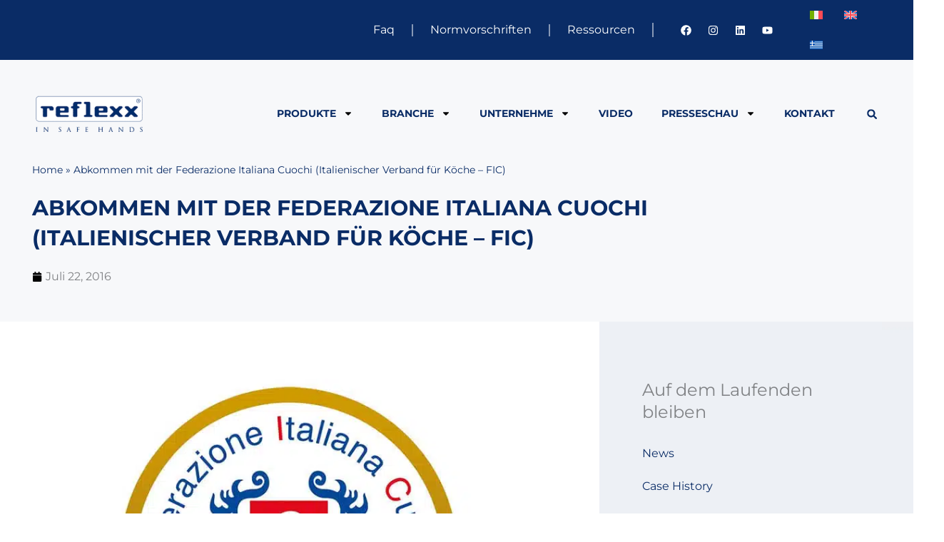

--- FILE ---
content_type: text/css; charset=utf-8
request_url: https://www.reflexx.com/wp-content/uploads/elementor/css/post-486.css?ver=1768980816
body_size: 1412
content:
.elementor-486 .elementor-element.elementor-element-87e1d03 > .elementor-container > .elementor-column > .elementor-widget-wrap{align-content:center;align-items:center;}.elementor-486 .elementor-element.elementor-element-87e1d03:not(.elementor-motion-effects-element-type-background), .elementor-486 .elementor-element.elementor-element-87e1d03 > .elementor-motion-effects-container > .elementor-motion-effects-layer{background-color:#0A2C66;}.elementor-486 .elementor-element.elementor-element-87e1d03 > .elementor-container{min-height:48px;}.elementor-486 .elementor-element.elementor-element-87e1d03.ob-is-breaking-bad > .elementor-container{justify-content:flex-start !important;flex-direction:row;}.elementor-486 .elementor-element.elementor-element-87e1d03.ob-is-breaking-bad.ob-bb-inner > .elementor-container{justify-content:flex-start !important;flex-direction:row;}.elementor-486 .elementor-element.elementor-element-87e1d03.ob-is-breaking-bad.ob-is-glider > .elementor-container.swiper-vertical{flex-direction:column;}.elementor-486 .elementor-element.elementor-element-87e1d03.ob-is-breaking-bad.ob-is-glider.ob-bb-inner > .elementor-container.swiper-vertical{flex-direction:column;}.elementor-486 .elementor-element.elementor-element-87e1d03.ob-is-breaking-bad.ob-bb-inner{width:100%;flex:unset;align-self:inherit;}.elementor-486 .elementor-element.elementor-element-87e1d03{transition:background 0.3s, border 0.3s, border-radius 0.3s, box-shadow 0.3s;padding:0px 20px 0px 20px;z-index:1;}.elementor-486 .elementor-element.elementor-element-87e1d03 > .elementor-background-overlay{transition:background 0.3s, border-radius 0.3s, opacity 0.3s;}.elementor-486 .elementor-element.elementor-element-3402e21.elementor-column{align-self:inherit;cursor:default;}.elementor-486 .elementor-element.elementor-element-53070af > .elementor-widget-container{border-style:solid;border-width:0px 2px 0px 0px;border-color:#FFFFFF82;}.elementor-486 .elementor-element.elementor-element-53070af .elementor-nav-menu .elementor-item{font-weight:500;text-transform:capitalize;}.elementor-486 .elementor-element.elementor-element-53070af .elementor-nav-menu--main .elementor-item{color:#FFFFFF;fill:#FFFFFF;padding-left:24px;padding-right:24px;padding-top:0px;padding-bottom:0px;}.elementor-486 .elementor-element.elementor-element-53070af .elementor-nav-menu--main .elementor-item:hover,
					.elementor-486 .elementor-element.elementor-element-53070af .elementor-nav-menu--main .elementor-item.elementor-item-active,
					.elementor-486 .elementor-element.elementor-element-53070af .elementor-nav-menu--main .elementor-item.highlighted,
					.elementor-486 .elementor-element.elementor-element-53070af .elementor-nav-menu--main .elementor-item:focus{color:#499CC6;fill:#499CC6;}.elementor-486 .elementor-element.elementor-element-53070af{--e-nav-menu-divider-content:"";--e-nav-menu-divider-style:solid;--e-nav-menu-divider-width:2px;--e-nav-menu-divider-height:17px;--e-nav-menu-divider-color:#FFFFFF82;}.elementor-486 .elementor-element.elementor-element-6761118.elementor-column{align-self:inherit;cursor:default;}.elementor-486 .elementor-element.elementor-element-fd2410f{--grid-template-columns:repeat(0, auto);--icon-size:15px;--grid-column-gap:4px;--grid-row-gap:0px;}.elementor-486 .elementor-element.elementor-element-fd2410f .elementor-widget-container{text-align:center;}.elementor-486 .elementor-element.elementor-element-fd2410f .elementor-social-icon{background-color:#02010100;}.elementor-486 .elementor-element.elementor-element-f941735.elementor-column{align-self:inherit;cursor:default;}.elementor-486 .elementor-element.elementor-element-d68f951 .menu-item a.uael-menu-item,.elementor-486 .elementor-element.elementor-element-d68f951 .menu-item a.uael-sub-menu-item{padding-left:15px;padding-right:15px;}.elementor-486 .elementor-element.elementor-element-d68f951 .menu-item a.uael-menu-item, .elementor-486 .elementor-element.elementor-element-d68f951 .menu-item a.uael-sub-menu-item{padding-top:15px;padding-bottom:15px;}.elementor-486 .elementor-element.elementor-element-d68f951 ul.sub-menu{width:220px;}.elementor-486 .elementor-element.elementor-element-d68f951 .sub-menu li a.uael-sub-menu-item,
						.elementor-486 .elementor-element.elementor-element-d68f951 nav.uael-dropdown li a.uael-menu-item,
						.elementor-486 .elementor-element.elementor-element-d68f951 nav.uael-dropdown li a.uael-sub-menu-item,
						.elementor-486 .elementor-element.elementor-element-d68f951 nav.uael-dropdown-expandible li a.uael-menu-item,
						.elementor-486 .elementor-element.elementor-element-d68f951 nav.uael-dropdown-expandible li a.uael-sub-menu-item{padding-left:15px;padding-right:15px;}.elementor-486 .elementor-element.elementor-element-d68f951 .sub-menu a.uael-sub-menu-item,
						 .elementor-486 .elementor-element.elementor-element-d68f951 nav.uael-dropdown li a.uael-menu-item,
						 .elementor-486 .elementor-element.elementor-element-d68f951 nav.uael-dropdown li a.uael-sub-menu-item,
						 .elementor-486 .elementor-element.elementor-element-d68f951 nav.uael-dropdown-expandible li a.uael-menu-item,
						 .elementor-486 .elementor-element.elementor-element-d68f951 nav.uael-dropdown-expandible li a.uael-sub-menu-item{padding-top:15px;padding-bottom:15px;}.elementor-486 .elementor-element.elementor-element-d68f951 .sub-menu,
								.elementor-486 .elementor-element.elementor-element-d68f951 nav.uael-dropdown,
								.elementor-486 .elementor-element.elementor-element-d68f951 .uael-nav-menu nav.uael-dropdown-expandible,
								.elementor-486 .elementor-element.elementor-element-d68f951 .uael-nav-menu nav.uael-dropdown-expandible .menu-item a.uael-menu-item,
								.elementor-486 .elementor-element.elementor-element-d68f951 .uael-nav-menu nav.uael-dropdown-expandible .menu-item .sub-menu,
								.elementor-486 .elementor-element.elementor-element-d68f951 nav.uael-dropdown .menu-item a.uael-menu-item,
								.elementor-486 .elementor-element.elementor-element-d68f951 nav.uael-dropdown .menu-item a.uael-sub-menu-item{background-color:#fff;}.elementor-486 .elementor-element.elementor-element-d68f951 .sub-menu li.menu-item:not(:last-child),
						.elementor-486 .elementor-element.elementor-element-d68f951 nav.uael-dropdown li.menu-item:not(:last-child),
						.elementor-486 .elementor-element.elementor-element-d68f951 nav.uael-dropdown-expandible li.menu-item:not(:last-child){border-bottom-style:solid;border-bottom-color:#c4c4c4;border-bottom-width:1px;}.elementor-486 .elementor-element.elementor-element-0218ee8 > .elementor-container > .elementor-column > .elementor-widget-wrap{align-content:center;align-items:center;}.elementor-486 .elementor-element.elementor-element-0218ee8:not(.elementor-motion-effects-element-type-background), .elementor-486 .elementor-element.elementor-element-0218ee8 > .elementor-motion-effects-container > .elementor-motion-effects-layer{background-color:#FFFFFF00;}.elementor-486 .elementor-element.elementor-element-0218ee8.ob-is-breaking-bad > .elementor-container{justify-content:flex-start !important;flex-direction:row;}.elementor-486 .elementor-element.elementor-element-0218ee8.ob-is-breaking-bad.ob-bb-inner > .elementor-container{justify-content:flex-start !important;flex-direction:row;}.elementor-486 .elementor-element.elementor-element-0218ee8.ob-is-breaking-bad.ob-is-glider > .elementor-container.swiper-vertical{flex-direction:column;}.elementor-486 .elementor-element.elementor-element-0218ee8.ob-is-breaking-bad.ob-is-glider.ob-bb-inner > .elementor-container.swiper-vertical{flex-direction:column;}.elementor-486 .elementor-element.elementor-element-0218ee8.ob-is-breaking-bad.ob-bb-inner{width:100%;flex:unset;align-self:inherit;}.elementor-486 .elementor-element.elementor-element-0218ee8{transition:background 0.3s, border 0.3s, border-radius 0.3s, box-shadow 0.3s;padding:40px 20px 0px 20px;z-index:2;}.elementor-486 .elementor-element.elementor-element-0218ee8 > .elementor-background-overlay{transition:background 0.3s, border-radius 0.3s, opacity 0.3s;}.elementor-486 .elementor-element.elementor-element-2b64e88.elementor-column{align-self:inherit;cursor:default;}.elementor-486 .elementor-element.elementor-element-6128656 > .elementor-widget-container{margin:0px 0px 0px 0px;}.elementor-486 .elementor-element.elementor-element-6128656{text-align:left;}.elementor-486 .elementor-element.elementor-element-b49124d.elementor-column{align-self:inherit;cursor:default;}.elementor-486 .elementor-element.elementor-element-fd8df79 .elementor-menu-toggle{margin-left:auto;background-color:#FFFFFF00;}.elementor-486 .elementor-element.elementor-element-fd8df79 .elementor-nav-menu .elementor-item{font-size:14px;font-weight:700;text-transform:uppercase;}.elementor-486 .elementor-element.elementor-element-fd8df79 .elementor-nav-menu--main .elementor-item:hover,
					.elementor-486 .elementor-element.elementor-element-fd8df79 .elementor-nav-menu--main .elementor-item.elementor-item-active,
					.elementor-486 .elementor-element.elementor-element-fd8df79 .elementor-nav-menu--main .elementor-item.highlighted,
					.elementor-486 .elementor-element.elementor-element-fd8df79 .elementor-nav-menu--main .elementor-item:focus{color:#499CC6;fill:#499CC6;}.elementor-486 .elementor-element.elementor-element-fd8df79 .elementor-nav-menu--dropdown a, .elementor-486 .elementor-element.elementor-element-fd8df79 .elementor-menu-toggle{color:#0A2C66;fill:#0A2C66;}.elementor-486 .elementor-element.elementor-element-fd8df79 .elementor-nav-menu--dropdown{background-color:#FFFFFF;}.elementor-486 .elementor-element.elementor-element-fd8df79 .elementor-nav-menu--dropdown a:hover,
					.elementor-486 .elementor-element.elementor-element-fd8df79 .elementor-nav-menu--dropdown a:focus,
					.elementor-486 .elementor-element.elementor-element-fd8df79 .elementor-nav-menu--dropdown a.elementor-item-active,
					.elementor-486 .elementor-element.elementor-element-fd8df79 .elementor-nav-menu--dropdown a.highlighted,
					.elementor-486 .elementor-element.elementor-element-fd8df79 .elementor-menu-toggle:hover,
					.elementor-486 .elementor-element.elementor-element-fd8df79 .elementor-menu-toggle:focus{color:#0A2C66;}.elementor-486 .elementor-element.elementor-element-fd8df79 .elementor-nav-menu--dropdown a:hover,
					.elementor-486 .elementor-element.elementor-element-fd8df79 .elementor-nav-menu--dropdown a:focus,
					.elementor-486 .elementor-element.elementor-element-fd8df79 .elementor-nav-menu--dropdown a.elementor-item-active,
					.elementor-486 .elementor-element.elementor-element-fd8df79 .elementor-nav-menu--dropdown a.highlighted{background-color:#499CC6;}.elementor-486 .elementor-element.elementor-element-fd8df79 .elementor-nav-menu--dropdown a.elementor-item-active{color:#0A2C66;background-color:#499CC6;}.elementor-486 .elementor-element.elementor-element-fd8df79 .elementor-nav-menu--dropdown .elementor-item, .elementor-486 .elementor-element.elementor-element-fd8df79 .elementor-nav-menu--dropdown  .elementor-sub-item{font-weight:600;}.elementor-486 .elementor-element.elementor-element-fd8df79 div.elementor-menu-toggle{color:#0A2C66;}.elementor-486 .elementor-element.elementor-element-fd8df79 div.elementor-menu-toggle svg{fill:#0A2C66;}.elementor-486 .elementor-element.elementor-element-13c771d.elementor-column{align-self:inherit;cursor:default;}.elementor-486 .elementor-element.elementor-element-817fd9e .elementor-search-form{text-align:right;}.elementor-486 .elementor-element.elementor-element-817fd9e .elementor-search-form__toggle{--e-search-form-toggle-size:25px;--e-search-form-toggle-color:#0A2C66;--e-search-form-toggle-background-color:#FFFFFF00;}.elementor-486 .elementor-element.elementor-element-817fd9e .elementor-search-form__input,
					.elementor-486 .elementor-element.elementor-element-817fd9e .elementor-search-form__icon,
					.elementor-486 .elementor-element.elementor-element-817fd9e .elementor-lightbox .dialog-lightbox-close-button,
					.elementor-486 .elementor-element.elementor-element-817fd9e .elementor-lightbox .dialog-lightbox-close-button:hover,
					.elementor-486 .elementor-element.elementor-element-817fd9e.elementor-search-form--skin-full_screen input[type="search"].elementor-search-form__input{color:#FFFFFF;fill:#FFFFFF;}.elementor-486 .elementor-element.elementor-element-817fd9e:not(.elementor-search-form--skin-full_screen) .elementor-search-form__container{border-radius:3px;}.elementor-486 .elementor-element.elementor-element-817fd9e.elementor-search-form--skin-full_screen input[type="search"].elementor-search-form__input{border-radius:3px;}@media(max-width:1024px){.elementor-486 .elementor-element.elementor-element-0218ee8{padding:20px 20px 0px 20px;}}@media(min-width:768px){.elementor-486 .elementor-element.elementor-element-3402e21{width:73%;}.elementor-486 .elementor-element.elementor-element-6761118{width:17%;}.elementor-486 .elementor-element.elementor-element-f941735{width:9.332%;}.elementor-486 .elementor-element.elementor-element-2b64e88{width:25%;}.elementor-486 .elementor-element.elementor-element-b49124d{width:71.666%;}.elementor-486 .elementor-element.elementor-element-13c771d{width:3%;}}@media(max-width:1024px) and (min-width:768px){.elementor-486 .elementor-element.elementor-element-3402e21{width:50%;}.elementor-486 .elementor-element.elementor-element-6761118{width:25%;}.elementor-486 .elementor-element.elementor-element-f941735{width:25%;}}@media(max-width:767px){.elementor-486 .elementor-element.elementor-element-3402e21{width:65%;}.elementor-486 .elementor-element.elementor-element-3402e21.elementor-column > .elementor-widget-wrap{justify-content:center;}.elementor-486 .elementor-element.elementor-element-53070af > .elementor-widget-container{border-width:0px 0px 0px 0px;}.elementor-486 .elementor-element.elementor-element-53070af .elementor-nav-menu .elementor-item{font-size:13px;}.elementor-486 .elementor-element.elementor-element-53070af .elementor-nav-menu--main .elementor-item{padding-left:4px;padding-right:4px;}.elementor-486 .elementor-element.elementor-element-6761118{width:60%;}.elementor-486 .elementor-element.elementor-element-f941735{width:35%;}.elementor-486 .elementor-element.elementor-element-0218ee8{margin-top:0px;margin-bottom:0px;padding:0px 20px 0px 20px;}.elementor-486 .elementor-element.elementor-element-2b64e88{width:50%;}.elementor-486 .elementor-element.elementor-element-b49124d{width:40%;}.elementor-486 .elementor-element.elementor-element-fd8df79 .elementor-nav-menu .elementor-item{font-size:14px;}.elementor-486 .elementor-element.elementor-element-fd8df79 .elementor-nav-menu--dropdown .elementor-item, .elementor-486 .elementor-element.elementor-element-fd8df79 .elementor-nav-menu--dropdown  .elementor-sub-item{font-size:14px;}.elementor-486 .elementor-element.elementor-element-fd8df79 .elementor-nav-menu--dropdown a{padding-top:16px;padding-bottom:16px;}.elementor-486 .elementor-element.elementor-element-fd8df79 .elementor-nav-menu--main > .elementor-nav-menu > li > .elementor-nav-menu--dropdown, .elementor-486 .elementor-element.elementor-element-fd8df79 .elementor-nav-menu__container.elementor-nav-menu--dropdown{margin-top:16px !important;}.elementor-486 .elementor-element.elementor-element-13c771d{width:10%;}}

--- FILE ---
content_type: text/css; charset=utf-8
request_url: https://www.reflexx.com/wp-content/uploads/elementor/css/post-4300.css?ver=1768980979
body_size: 1433
content:
.elementor-4300 .elementor-element.elementor-element-b0663de:not(.elementor-motion-effects-element-type-background), .elementor-4300 .elementor-element.elementor-element-b0663de > .elementor-motion-effects-container > .elementor-motion-effects-layer{background-color:#0A2C66;}.elementor-4300 .elementor-element.elementor-element-b0663de.ob-is-breaking-bad > .elementor-container{justify-content:flex-start !important;flex-direction:row;}.elementor-4300 .elementor-element.elementor-element-b0663de.ob-is-breaking-bad.ob-bb-inner > .elementor-container{justify-content:flex-start !important;flex-direction:row;}.elementor-4300 .elementor-element.elementor-element-b0663de.ob-is-breaking-bad.ob-is-glider > .elementor-container.swiper-vertical{flex-direction:column;}.elementor-4300 .elementor-element.elementor-element-b0663de.ob-is-breaking-bad.ob-is-glider.ob-bb-inner > .elementor-container.swiper-vertical{flex-direction:column;}.elementor-4300 .elementor-element.elementor-element-b0663de.ob-is-breaking-bad.ob-bb-inner{width:100%;flex:unset;align-self:inherit;}.elementor-4300 .elementor-element.elementor-element-b0663de{transition:background 0.3s, border 0.3s, border-radius 0.3s, box-shadow 0.3s;padding:60px 20px 0px 20px;}.elementor-4300 .elementor-element.elementor-element-b0663de > .elementor-background-overlay{transition:background 0.3s, border-radius 0.3s, opacity 0.3s;}.elementor-4300 .elementor-element.elementor-element-c2727c7.elementor-column{align-self:inherit;cursor:default;}.elementor-4300 .elementor-element.elementor-element-5fa5e9e{text-align:left;}.elementor-4300 .elementor-element.elementor-element-170bd05:not(.elementor-motion-effects-element-type-background), .elementor-4300 .elementor-element.elementor-element-170bd05 > .elementor-motion-effects-container > .elementor-motion-effects-layer{background-color:#0A2C66;}.elementor-4300 .elementor-element.elementor-element-170bd05.ob-is-breaking-bad > .elementor-container{justify-content:flex-start !important;flex-direction:row;}.elementor-4300 .elementor-element.elementor-element-170bd05.ob-is-breaking-bad.ob-bb-inner > .elementor-container{justify-content:flex-start !important;flex-direction:row;}.elementor-4300 .elementor-element.elementor-element-170bd05.ob-is-breaking-bad.ob-is-glider > .elementor-container.swiper-vertical{flex-direction:column;}.elementor-4300 .elementor-element.elementor-element-170bd05.ob-is-breaking-bad.ob-is-glider.ob-bb-inner > .elementor-container.swiper-vertical{flex-direction:column;}.elementor-4300 .elementor-element.elementor-element-170bd05.ob-is-breaking-bad.ob-bb-inner{width:100%;flex:unset;align-self:inherit;}.elementor-4300 .elementor-element.elementor-element-170bd05{transition:background 0.3s, border 0.3s, border-radius 0.3s, box-shadow 0.3s;padding:0px 20px 30px 20px;}.elementor-4300 .elementor-element.elementor-element-170bd05 > .elementor-background-overlay{transition:background 0.3s, border-radius 0.3s, opacity 0.3s;}.elementor-4300 .elementor-element.elementor-element-0963c26.elementor-column{align-self:inherit;cursor:default;}.elementor-4300 .elementor-element.elementor-element-0a7ffc2.ob-harakiri{writing-mode:inherit;}.elementor-4300 .elementor-element.elementor-element-0a7ffc2.ob-harakiri .elementor-heading-title{writing-mode:inherit;}.elementor-4300 .elementor-element.elementor-element-0a7ffc2.ob-harakiri div{writing-mode:inherit;}.elementor-4300 .elementor-element.elementor-element-0a7ffc2 > .elementor-widget-container{margin:20px 0px 0px 0px;}.elementor-4300 .elementor-element.elementor-element-0a7ffc2{font-size:18px;font-weight:500;text-transform:uppercase;color:#FFFFFF;}.elementor-4300 .elementor-element.elementor-element-0a7ffc2.ob-harakiri > div, .elementor-4300 .elementor-element.elementor-element-0a7ffc2.ob-harakiri > h1, .elementor-4300 .elementor-element.elementor-element-0a7ffc2.ob-harakiri > h2, .elementor-4300 .elementor-element.elementor-element-0a7ffc2.ob-harakiri > h3, .elementor-4300 .elementor-element.elementor-element-0a7ffc2.ob-harakiri > h4, .elementor-4300 .elementor-element.elementor-element-0a7ffc2.ob-harakiri > h5, .elementor-4300 .elementor-element.elementor-element-0a7ffc2.ob-harakiri > h6, .elementor-4300 .elementor-element.elementor-element-0a7ffc2.ob-harakiri > p{transform:rotate(0deg);}.elementor-4300 .elementor-element.elementor-element-0a7ffc2 > div{text-indent:0px;mix-blend-mode:inherit;}.elementor-4300 .elementor-element.elementor-element-3e6fcf1.ob-harakiri{writing-mode:inherit;}.elementor-4300 .elementor-element.elementor-element-3e6fcf1.ob-harakiri .elementor-heading-title{writing-mode:inherit;}.elementor-4300 .elementor-element.elementor-element-3e6fcf1.ob-harakiri div{writing-mode:inherit;}.elementor-4300 .elementor-element.elementor-element-3e6fcf1{font-size:18px;color:#FFFFFF;}.elementor-4300 .elementor-element.elementor-element-3e6fcf1.ob-harakiri > div, .elementor-4300 .elementor-element.elementor-element-3e6fcf1.ob-harakiri > h1, .elementor-4300 .elementor-element.elementor-element-3e6fcf1.ob-harakiri > h2, .elementor-4300 .elementor-element.elementor-element-3e6fcf1.ob-harakiri > h3, .elementor-4300 .elementor-element.elementor-element-3e6fcf1.ob-harakiri > h4, .elementor-4300 .elementor-element.elementor-element-3e6fcf1.ob-harakiri > h5, .elementor-4300 .elementor-element.elementor-element-3e6fcf1.ob-harakiri > h6, .elementor-4300 .elementor-element.elementor-element-3e6fcf1.ob-harakiri > p{transform:rotate(0deg);}.elementor-4300 .elementor-element.elementor-element-3e6fcf1 > div{text-indent:0px;mix-blend-mode:inherit;}.elementor-4300 .elementor-element.elementor-element-03da56a{--grid-template-columns:repeat(0, auto);--icon-size:20px;--grid-column-gap:5px;--grid-row-gap:0px;}.elementor-4300 .elementor-element.elementor-element-03da56a .elementor-widget-container{text-align:left;}.elementor-4300 .elementor-element.elementor-element-03da56a .elementor-social-icon{background-color:#FFFFFF00;}.elementor-4300 .elementor-element.elementor-element-d475878.elementor-column{align-self:inherit;cursor:default;}.elementor-4300 .elementor-element.elementor-element-eaffabc.ob-harakiri{writing-mode:inherit;}.elementor-4300 .elementor-element.elementor-element-eaffabc.ob-harakiri .elementor-heading-title{writing-mode:inherit;}.elementor-4300 .elementor-element.elementor-element-eaffabc.ob-harakiri div{writing-mode:inherit;}.elementor-4300 .elementor-element.elementor-element-eaffabc{font-size:18px;font-weight:700;text-transform:uppercase;color:#FFFFFF;}.elementor-4300 .elementor-element.elementor-element-eaffabc.ob-harakiri > div, .elementor-4300 .elementor-element.elementor-element-eaffabc.ob-harakiri > h1, .elementor-4300 .elementor-element.elementor-element-eaffabc.ob-harakiri > h2, .elementor-4300 .elementor-element.elementor-element-eaffabc.ob-harakiri > h3, .elementor-4300 .elementor-element.elementor-element-eaffabc.ob-harakiri > h4, .elementor-4300 .elementor-element.elementor-element-eaffabc.ob-harakiri > h5, .elementor-4300 .elementor-element.elementor-element-eaffabc.ob-harakiri > h6, .elementor-4300 .elementor-element.elementor-element-eaffabc.ob-harakiri > p{transform:rotate(0deg);}.elementor-4300 .elementor-element.elementor-element-eaffabc > div{text-indent:0px;mix-blend-mode:inherit;}.elementor-4300 .elementor-element.elementor-element-6b5e4c6 .elementor-nav-menu--main .elementor-item{color:#FFFFFF;fill:#FFFFFF;padding-left:0px;padding-right:0px;padding-top:6px;padding-bottom:6px;}.elementor-4300 .elementor-element.elementor-element-6b5e4c6 .elementor-nav-menu--main .elementor-item:hover,
					.elementor-4300 .elementor-element.elementor-element-6b5e4c6 .elementor-nav-menu--main .elementor-item.elementor-item-active,
					.elementor-4300 .elementor-element.elementor-element-6b5e4c6 .elementor-nav-menu--main .elementor-item.highlighted,
					.elementor-4300 .elementor-element.elementor-element-6b5e4c6 .elementor-nav-menu--main .elementor-item:focus{color:#499CC6;fill:#499CC6;}.elementor-4300 .elementor-element.elementor-element-773cedf.elementor-column{align-self:inherit;cursor:default;}.elementor-4300 .elementor-element.elementor-element-2ba9c38.ob-harakiri{writing-mode:inherit;}.elementor-4300 .elementor-element.elementor-element-2ba9c38.ob-harakiri .elementor-heading-title{writing-mode:inherit;}.elementor-4300 .elementor-element.elementor-element-2ba9c38.ob-harakiri div{writing-mode:inherit;}.elementor-4300 .elementor-element.elementor-element-2ba9c38{font-size:18px;font-weight:700;text-transform:uppercase;color:#FFFFFF;}.elementor-4300 .elementor-element.elementor-element-2ba9c38.ob-harakiri > div, .elementor-4300 .elementor-element.elementor-element-2ba9c38.ob-harakiri > h1, .elementor-4300 .elementor-element.elementor-element-2ba9c38.ob-harakiri > h2, .elementor-4300 .elementor-element.elementor-element-2ba9c38.ob-harakiri > h3, .elementor-4300 .elementor-element.elementor-element-2ba9c38.ob-harakiri > h4, .elementor-4300 .elementor-element.elementor-element-2ba9c38.ob-harakiri > h5, .elementor-4300 .elementor-element.elementor-element-2ba9c38.ob-harakiri > h6, .elementor-4300 .elementor-element.elementor-element-2ba9c38.ob-harakiri > p{transform:rotate(0deg);}.elementor-4300 .elementor-element.elementor-element-2ba9c38 > div{text-indent:0px;mix-blend-mode:inherit;}.elementor-4300 .elementor-element.elementor-element-ab35a94 .elementor-nav-menu--main .elementor-item{color:#FFFFFF;fill:#FFFFFF;padding-left:0px;padding-right:0px;padding-top:6px;padding-bottom:6px;}.elementor-4300 .elementor-element.elementor-element-ab35a94 .elementor-nav-menu--main .elementor-item:hover,
					.elementor-4300 .elementor-element.elementor-element-ab35a94 .elementor-nav-menu--main .elementor-item.elementor-item-active,
					.elementor-4300 .elementor-element.elementor-element-ab35a94 .elementor-nav-menu--main .elementor-item.highlighted,
					.elementor-4300 .elementor-element.elementor-element-ab35a94 .elementor-nav-menu--main .elementor-item:focus{color:#499CC6;fill:#499CC6;}.elementor-4300 .elementor-element.elementor-element-cc27d56.elementor-column{align-self:inherit;cursor:default;}.elementor-4300 .elementor-element.elementor-element-419ee28.ob-harakiri{writing-mode:inherit;}.elementor-4300 .elementor-element.elementor-element-419ee28.ob-harakiri .elementor-heading-title{writing-mode:inherit;}.elementor-4300 .elementor-element.elementor-element-419ee28.ob-harakiri div{writing-mode:inherit;}.elementor-4300 .elementor-element.elementor-element-419ee28{font-size:18px;font-weight:700;text-transform:uppercase;color:#FFFFFF;}.elementor-4300 .elementor-element.elementor-element-419ee28.ob-harakiri > div, .elementor-4300 .elementor-element.elementor-element-419ee28.ob-harakiri > h1, .elementor-4300 .elementor-element.elementor-element-419ee28.ob-harakiri > h2, .elementor-4300 .elementor-element.elementor-element-419ee28.ob-harakiri > h3, .elementor-4300 .elementor-element.elementor-element-419ee28.ob-harakiri > h4, .elementor-4300 .elementor-element.elementor-element-419ee28.ob-harakiri > h5, .elementor-4300 .elementor-element.elementor-element-419ee28.ob-harakiri > h6, .elementor-4300 .elementor-element.elementor-element-419ee28.ob-harakiri > p{transform:rotate(0deg);}.elementor-4300 .elementor-element.elementor-element-419ee28 > div{text-indent:0px;mix-blend-mode:inherit;}.elementor-4300 .elementor-element.elementor-element-eff16b2 .elementor-nav-menu--main .elementor-item{color:#FFFFFF;fill:#FFFFFF;padding-left:0px;padding-right:0px;padding-top:6px;padding-bottom:6px;}.elementor-4300 .elementor-element.elementor-element-eff16b2 .elementor-nav-menu--main .elementor-item:hover,
					.elementor-4300 .elementor-element.elementor-element-eff16b2 .elementor-nav-menu--main .elementor-item.elementor-item-active,
					.elementor-4300 .elementor-element.elementor-element-eff16b2 .elementor-nav-menu--main .elementor-item.highlighted,
					.elementor-4300 .elementor-element.elementor-element-eff16b2 .elementor-nav-menu--main .elementor-item:focus{color:#499CC6;fill:#499CC6;}.elementor-4300 .elementor-element.elementor-element-467e402.elementor-column{align-self:inherit;cursor:default;}.elementor-4300 .elementor-element.elementor-element-132b7a4.ob-harakiri{writing-mode:inherit;}.elementor-4300 .elementor-element.elementor-element-132b7a4.ob-harakiri .elementor-heading-title{writing-mode:inherit;}.elementor-4300 .elementor-element.elementor-element-132b7a4.ob-harakiri div{writing-mode:inherit;}.elementor-4300 .elementor-element.elementor-element-132b7a4{font-size:18px;font-weight:700;text-transform:uppercase;color:#FFFFFF;}.elementor-4300 .elementor-element.elementor-element-132b7a4.ob-harakiri > div, .elementor-4300 .elementor-element.elementor-element-132b7a4.ob-harakiri > h1, .elementor-4300 .elementor-element.elementor-element-132b7a4.ob-harakiri > h2, .elementor-4300 .elementor-element.elementor-element-132b7a4.ob-harakiri > h3, .elementor-4300 .elementor-element.elementor-element-132b7a4.ob-harakiri > h4, .elementor-4300 .elementor-element.elementor-element-132b7a4.ob-harakiri > h5, .elementor-4300 .elementor-element.elementor-element-132b7a4.ob-harakiri > h6, .elementor-4300 .elementor-element.elementor-element-132b7a4.ob-harakiri > p{transform:rotate(0deg);}.elementor-4300 .elementor-element.elementor-element-132b7a4 > div{text-indent:0px;mix-blend-mode:inherit;}.elementor-4300 .elementor-element.elementor-element-836275c .elementor-nav-menu--main .elementor-item{color:#FFFFFF;fill:#FFFFFF;padding-left:0px;padding-right:0px;padding-top:6px;padding-bottom:6px;}.elementor-4300 .elementor-element.elementor-element-836275c .elementor-nav-menu--main .elementor-item:hover,
					.elementor-4300 .elementor-element.elementor-element-836275c .elementor-nav-menu--main .elementor-item.elementor-item-active,
					.elementor-4300 .elementor-element.elementor-element-836275c .elementor-nav-menu--main .elementor-item.highlighted,
					.elementor-4300 .elementor-element.elementor-element-836275c .elementor-nav-menu--main .elementor-item:focus{color:#499CC6;fill:#499CC6;}.elementor-4300 .elementor-element.elementor-element-5f379f2:not(.elementor-motion-effects-element-type-background), .elementor-4300 .elementor-element.elementor-element-5f379f2 > .elementor-motion-effects-container > .elementor-motion-effects-layer{background-color:#0A2C66;}.elementor-4300 .elementor-element.elementor-element-5f379f2.ob-is-breaking-bad > .elementor-container{justify-content:flex-start !important;flex-direction:row;}.elementor-4300 .elementor-element.elementor-element-5f379f2.ob-is-breaking-bad.ob-bb-inner > .elementor-container{justify-content:flex-start !important;flex-direction:row;}.elementor-4300 .elementor-element.elementor-element-5f379f2.ob-is-breaking-bad.ob-is-glider > .elementor-container.swiper-vertical{flex-direction:column;}.elementor-4300 .elementor-element.elementor-element-5f379f2.ob-is-breaking-bad.ob-is-glider.ob-bb-inner > .elementor-container.swiper-vertical{flex-direction:column;}.elementor-4300 .elementor-element.elementor-element-5f379f2.ob-is-breaking-bad.ob-bb-inner{width:100%;flex:unset;align-self:inherit;}.elementor-4300 .elementor-element.elementor-element-5f379f2{transition:background 0.3s, border 0.3s, border-radius 0.3s, box-shadow 0.3s;padding:0px 20px 0px 20px;}.elementor-4300 .elementor-element.elementor-element-5f379f2 > .elementor-background-overlay{transition:background 0.3s, border-radius 0.3s, opacity 0.3s;}.elementor-4300 .elementor-element.elementor-element-af88473.elementor-column{align-self:inherit;cursor:default;}.elementor-4300 .elementor-element.elementor-element-af88473 > .elementor-element-populated{border-style:solid;border-width:2px 0px 0px 0px;border-color:#499CC64A;}.elementor-4300 .elementor-element.elementor-element-6559d11.ob-harakiri{writing-mode:inherit;}.elementor-4300 .elementor-element.elementor-element-6559d11.ob-harakiri .elementor-heading-title{writing-mode:inherit;}.elementor-4300 .elementor-element.elementor-element-6559d11.ob-harakiri div{writing-mode:inherit;}.elementor-4300 .elementor-element.elementor-element-6559d11{font-size:14px;color:#FFFFFF;}.elementor-4300 .elementor-element.elementor-element-6559d11.ob-harakiri > div, .elementor-4300 .elementor-element.elementor-element-6559d11.ob-harakiri > h1, .elementor-4300 .elementor-element.elementor-element-6559d11.ob-harakiri > h2, .elementor-4300 .elementor-element.elementor-element-6559d11.ob-harakiri > h3, .elementor-4300 .elementor-element.elementor-element-6559d11.ob-harakiri > h4, .elementor-4300 .elementor-element.elementor-element-6559d11.ob-harakiri > h5, .elementor-4300 .elementor-element.elementor-element-6559d11.ob-harakiri > h6, .elementor-4300 .elementor-element.elementor-element-6559d11.ob-harakiri > p{transform:rotate(0deg);}.elementor-4300 .elementor-element.elementor-element-6559d11 > div{text-indent:0px;mix-blend-mode:inherit;}.elementor-4300 .elementor-element.elementor-element-2a6c604.elementor-column{align-self:inherit;cursor:default;}.elementor-4300 .elementor-element.elementor-element-2a6c604 > .elementor-element-populated{border-style:solid;border-width:2px 0px 0px 0px;border-color:#499CC64A;}.elementor-4300 .elementor-element.elementor-element-dc38e2b .elementor-nav-menu .elementor-item{font-size:14px;}.elementor-4300 .elementor-element.elementor-element-dc38e2b .elementor-nav-menu--main .elementor-item{color:#FFFFFF;fill:#FFFFFF;padding-left:7px;padding-right:7px;padding-top:6px;padding-bottom:6px;}.elementor-4300 .elementor-element.elementor-element-dc38e2b .elementor-nav-menu--main .elementor-item:hover,
					.elementor-4300 .elementor-element.elementor-element-dc38e2b .elementor-nav-menu--main .elementor-item.elementor-item-active,
					.elementor-4300 .elementor-element.elementor-element-dc38e2b .elementor-nav-menu--main .elementor-item.highlighted,
					.elementor-4300 .elementor-element.elementor-element-dc38e2b .elementor-nav-menu--main .elementor-item:focus{color:#499CC6;fill:#499CC6;}@media(max-width:1024px){.elementor-4300 .elementor-element.elementor-element-5fa5e9e{text-align:center;}.elementor-4300 .elementor-element.elementor-element-170bd05{padding:0px 20px 20px 20px;}.elementor-4300 .elementor-element.elementor-element-0a7ffc2{text-align:center;}.elementor-4300 .elementor-element.elementor-element-3e6fcf1{text-align:center;}.elementor-4300 .elementor-element.elementor-element-03da56a .elementor-widget-container{text-align:center;}.elementor-4300 .elementor-element.elementor-element-eaffabc{text-align:left;}.elementor-4300 .elementor-element.elementor-element-2ba9c38{text-align:left;}.elementor-4300 .elementor-element.elementor-element-419ee28{text-align:left;}.elementor-4300 .elementor-element.elementor-element-132b7a4{text-align:left;}.elementor-4300 .elementor-element.elementor-element-5f379f2{padding:0px 20px 0px 20px;}}@media(max-width:767px){.elementor-4300 .elementor-element.elementor-element-6559d11{text-align:center;}.elementor-4300 .elementor-element.elementor-element-2a6c604 > .elementor-element-populated{border-width:0px 0px 0px 0px;}}@media(min-width:768px){.elementor-4300 .elementor-element.elementor-element-0963c26{width:41.68%;}.elementor-4300 .elementor-element.elementor-element-d475878{width:14.58%;}.elementor-4300 .elementor-element.elementor-element-773cedf{width:20%;}.elementor-4300 .elementor-element.elementor-element-cc27d56{width:14.58%;}.elementor-4300 .elementor-element.elementor-element-467e402{width:9.16%;}}@media(max-width:1024px) and (min-width:768px){.elementor-4300 .elementor-element.elementor-element-c2727c7{width:100%;}.elementor-4300 .elementor-element.elementor-element-0963c26{width:100%;}.elementor-4300 .elementor-element.elementor-element-d475878{width:25%;}.elementor-4300 .elementor-element.elementor-element-773cedf{width:25%;}.elementor-4300 .elementor-element.elementor-element-cc27d56{width:25%;}.elementor-4300 .elementor-element.elementor-element-467e402{width:25%;}}

--- FILE ---
content_type: text/css; charset=utf-8
request_url: https://www.reflexx.com/wp-content/uploads/elementor/css/post-5083.css?ver=1768980979
body_size: 1540
content:
.elementor-5083 .elementor-element.elementor-element-66d55d9:not(.elementor-motion-effects-element-type-background), .elementor-5083 .elementor-element.elementor-element-66d55d9 > .elementor-motion-effects-container > .elementor-motion-effects-layer{background-color:#EDF0F470;}.elementor-5083 .elementor-element.elementor-element-66d55d9 > .elementor-container{min-height:400px;}.elementor-5083 .elementor-element.elementor-element-66d55d9.ob-is-breaking-bad > .elementor-container{justify-content:flex-start !important;flex-direction:row;}.elementor-5083 .elementor-element.elementor-element-66d55d9.ob-is-breaking-bad.ob-bb-inner > .elementor-container{justify-content:flex-start !important;flex-direction:row;}.elementor-5083 .elementor-element.elementor-element-66d55d9.ob-is-breaking-bad.ob-is-glider > .elementor-container.swiper-vertical{flex-direction:column;}.elementor-5083 .elementor-element.elementor-element-66d55d9.ob-is-breaking-bad.ob-is-glider.ob-bb-inner > .elementor-container.swiper-vertical{flex-direction:column;}.elementor-5083 .elementor-element.elementor-element-66d55d9.ob-is-breaking-bad.ob-bb-inner{width:100%;flex:unset;align-self:inherit;}.elementor-5083 .elementor-element.elementor-element-66d55d9 > .elementor-background-overlay{opacity:0.5;transition:background 0.3s, border-radius 0.3s, opacity 0.3s;}.elementor-5083 .elementor-element.elementor-element-66d55d9{transition:background 0.3s, border 0.3s, border-radius 0.3s, box-shadow 0.3s;margin-top:-144px;margin-bottom:0px;padding:0px 20px 0px 30px;}.elementor-5083 .elementor-element.elementor-element-7bcf65d.elementor-column{align-self:inherit;cursor:default;}.elementor-5083 .elementor-element.elementor-element-7bcf65d > .elementor-element-populated{margin:0% 12% 0% 0%;--e-column-margin-right:12%;--e-column-margin-left:0%;padding:0px 0px 50px 0px;}.elementor-5083 .elementor-element.elementor-element-f4ac89d > .elementor-widget-container{margin:40px 0px 0px 0px;padding:0px 0px 0px 0px;}.elementor-5083 .elementor-element.elementor-element-f4ac89d{color:#0A2C66;}.elementor-5083 .elementor-element.elementor-element-f4ac89d a{color:#0A2C66;}.elementor-5083 .elementor-element.elementor-element-9a92bd4{width:auto;max-width:auto;}.elementor-5083 .elementor-element.elementor-element-9a92bd4 > .elementor-widget-container{margin:0px 0px 0px 8px;}.elementor-5083 .elementor-element.elementor-element-81ebca1.ob-harakiri{writing-mode:inherit;}.elementor-5083 .elementor-element.elementor-element-81ebca1.ob-harakiri .elementor-heading-title{writing-mode:inherit;}.elementor-5083 .elementor-element.elementor-element-81ebca1.ob-harakiri div{writing-mode:inherit;}.elementor-5083 .elementor-element.elementor-element-81ebca1 > .elementor-widget-container{padding:0px 0px 0px 0px;}.elementor-5083 .elementor-element.elementor-element-81ebca1 .elementor-heading-title{font-size:35px;font-weight:700;text-transform:uppercase;color:#0A2C66;}.elementor-5083 .elementor-element.elementor-element-81ebca1.ob-harakiri > div, .elementor-5083 .elementor-element.elementor-element-81ebca1.ob-harakiri > h1, .elementor-5083 .elementor-element.elementor-element-81ebca1.ob-harakiri > h2, .elementor-5083 .elementor-element.elementor-element-81ebca1.ob-harakiri > h3, .elementor-5083 .elementor-element.elementor-element-81ebca1.ob-harakiri > h4, .elementor-5083 .elementor-element.elementor-element-81ebca1.ob-harakiri > h5, .elementor-5083 .elementor-element.elementor-element-81ebca1.ob-harakiri > h6, .elementor-5083 .elementor-element.elementor-element-81ebca1.ob-harakiri > p{transform:rotate(0deg);}.elementor-5083 .elementor-element.elementor-element-81ebca1 > div{text-indent:0px;mix-blend-mode:inherit;}.elementor-5083 .elementor-element.elementor-element-3884758{width:auto;max-width:auto;}.elementor-5083 .elementor-element.elementor-element-3884758 .elementor-icon-list-icon{width:14px;}.elementor-5083 .elementor-element.elementor-element-3884758 .elementor-icon-list-icon i{font-size:14px;}.elementor-5083 .elementor-element.elementor-element-3884758 .elementor-icon-list-icon svg{--e-icon-list-icon-size:14px;}.elementor-5083 .elementor-element.elementor-element-6139632:not(.elementor-motion-effects-element-type-background), .elementor-5083 .elementor-element.elementor-element-6139632 > .elementor-motion-effects-container > .elementor-motion-effects-layer{background-image:url("https://www.reflexx.com/wp-content/uploads/2022/04/Rettangolo-69.jpg");background-position:80vw 0px;background-repeat:no-repeat;background-size:contain;}.elementor-5083 .elementor-element.elementor-element-6139632.ob-is-breaking-bad > .elementor-container{justify-content:flex-start !important;flex-direction:row;}.elementor-5083 .elementor-element.elementor-element-6139632.ob-is-breaking-bad.ob-bb-inner > .elementor-container{justify-content:flex-start !important;flex-direction:row;}.elementor-5083 .elementor-element.elementor-element-6139632.ob-is-breaking-bad.ob-is-glider > .elementor-container.swiper-vertical{flex-direction:column;}.elementor-5083 .elementor-element.elementor-element-6139632.ob-is-breaking-bad.ob-is-glider.ob-bb-inner > .elementor-container.swiper-vertical{flex-direction:column;}.elementor-5083 .elementor-element.elementor-element-6139632.ob-is-breaking-bad.ob-bb-inner{width:100%;flex:unset;align-self:inherit;}.elementor-5083 .elementor-element.elementor-element-6139632{transition:background 0.3s, border 0.3s, border-radius 0.3s, box-shadow 0.3s;padding:0px 20px 0px 20px;}.elementor-5083 .elementor-element.elementor-element-6139632 > .elementor-background-overlay{transition:background 0.3s, border-radius 0.3s, opacity 0.3s;}.elementor-5083 .elementor-element.elementor-element-b1fc3c0.elementor-column{align-self:inherit;cursor:default;}.elementor-5083 .elementor-element.elementor-element-b1fc3c0 > .elementor-element-populated{margin:80px 80px 0px 10px;--e-column-margin-right:80px;--e-column-margin-left:10px;}.elementor-5083 .elementor-element.elementor-element-c412252{text-align:left;}.elementor-5083 .elementor-element.elementor-element-8a28300 > .elementor-widget-container{margin:0px 0px 0px 0px;}.elementor-5083 .elementor-element.elementor-element-93a9f5b .e-gallery-item:hover .elementor-gallery-item__overlay, .elementor-5083 .elementor-element.elementor-element-93a9f5b .e-gallery-item:focus .elementor-gallery-item__overlay{background-color:rgba(0,0,0,0.5);}.elementor-5083 .elementor-element.elementor-element-93a9f5b > .elementor-widget-container{margin:0px 0px 40px 0px;}.elementor-5083 .elementor-element.elementor-element-93a9f5b{--image-transition-duration:800ms;--overlay-transition-duration:800ms;--content-text-align:center;--content-padding:20px;--content-transition-duration:800ms;--content-transition-delay:800ms;}.elementor-5083 .elementor-element.elementor-element-b8e249c{--alignment:center;--grid-side-margin:10px;--grid-column-gap:10px;--grid-row-gap:10px;--grid-bottom-margin:10px;}.elementor-5083 .elementor-element.elementor-element-b8e249c > .elementor-widget-container{margin:0px 0px 40px 0px;}.elementor-5083 .elementor-element.elementor-element-b8e249c .elementor-share-btn{font-size:calc(0.75px * 10);}.elementor-5083 .elementor-element.elementor-element-73f4e35:not(.elementor-motion-effects-element-type-background) > .elementor-widget-wrap, .elementor-5083 .elementor-element.elementor-element-73f4e35 > .elementor-widget-wrap > .elementor-motion-effects-container > .elementor-motion-effects-layer{background-color:#EDF0F5;}.elementor-5083 .elementor-element.elementor-element-73f4e35.elementor-column{align-self:inherit;cursor:default;}.elementor-5083 .elementor-element.elementor-element-73f4e35 > .elementor-element-populated{transition:background 0.3s, border 0.3s, border-radius 0.3s, box-shadow 0.3s;}.elementor-5083 .elementor-element.elementor-element-73f4e35 > .elementor-element-populated > .elementor-background-overlay{transition:background 0.3s, border-radius 0.3s, opacity 0.3s;}.elementor-5083 .elementor-element.elementor-element-42fa9eb.ob-is-breaking-bad > .elementor-container{justify-content:flex-start !important;flex-direction:row;}.elementor-5083 .elementor-element.elementor-element-42fa9eb.ob-is-breaking-bad.ob-bb-inner > .elementor-container{justify-content:flex-start !important;flex-direction:row;}.elementor-5083 .elementor-element.elementor-element-42fa9eb.ob-is-breaking-bad.ob-is-glider > .elementor-container.swiper-vertical{flex-direction:column;}.elementor-5083 .elementor-element.elementor-element-42fa9eb.ob-is-breaking-bad.ob-is-glider.ob-bb-inner > .elementor-container.swiper-vertical{flex-direction:column;}.elementor-5083 .elementor-element.elementor-element-42fa9eb.ob-is-breaking-bad.ob-bb-inner{width:100%;flex:unset;align-self:inherit;}.elementor-5083 .elementor-element.elementor-element-42fa9eb{transition:background 0.3s, border 0.3s, border-radius 0.3s, box-shadow 0.3s;padding:70px 0px 40px 50px;}.elementor-5083 .elementor-element.elementor-element-42fa9eb > .elementor-background-overlay{transition:background 0.3s, border-radius 0.3s, opacity 0.3s;}.elementor-5083 .elementor-element.elementor-element-b80272c.elementor-column{align-self:inherit;cursor:default;}.elementor-5083 .elementor-element.elementor-element-37df34f.ob-harakiri{writing-mode:inherit;}.elementor-5083 .elementor-element.elementor-element-37df34f.ob-harakiri .elementor-heading-title{writing-mode:inherit;}.elementor-5083 .elementor-element.elementor-element-37df34f.ob-harakiri div{writing-mode:inherit;}.elementor-5083 .elementor-element.elementor-element-37df34f .elementor-heading-title{font-size:24px;}.elementor-5083 .elementor-element.elementor-element-37df34f.ob-harakiri > div, .elementor-5083 .elementor-element.elementor-element-37df34f.ob-harakiri > h1, .elementor-5083 .elementor-element.elementor-element-37df34f.ob-harakiri > h2, .elementor-5083 .elementor-element.elementor-element-37df34f.ob-harakiri > h3, .elementor-5083 .elementor-element.elementor-element-37df34f.ob-harakiri > h4, .elementor-5083 .elementor-element.elementor-element-37df34f.ob-harakiri > h5, .elementor-5083 .elementor-element.elementor-element-37df34f.ob-harakiri > h6, .elementor-5083 .elementor-element.elementor-element-37df34f.ob-harakiri > p{transform:rotate(0deg);}.elementor-5083 .elementor-element.elementor-element-37df34f > div{text-indent:0px;mix-blend-mode:inherit;}.elementor-5083 .elementor-element.elementor-element-f3185bc .elementor-nav-menu--main .elementor-item{padding-left:0px;padding-right:0px;}.elementor-5083 .elementor-element.elementor-element-0b9a74a.ob-is-breaking-bad > .elementor-container{justify-content:flex-start !important;flex-direction:row;}.elementor-5083 .elementor-element.elementor-element-0b9a74a.ob-is-breaking-bad.ob-bb-inner > .elementor-container{justify-content:flex-start !important;flex-direction:row;}.elementor-5083 .elementor-element.elementor-element-0b9a74a.ob-is-breaking-bad.ob-is-glider > .elementor-container.swiper-vertical{flex-direction:column;}.elementor-5083 .elementor-element.elementor-element-0b9a74a.ob-is-breaking-bad.ob-is-glider.ob-bb-inner > .elementor-container.swiper-vertical{flex-direction:column;}.elementor-5083 .elementor-element.elementor-element-0b9a74a.ob-is-breaking-bad.ob-bb-inner{width:100%;flex:unset;align-self:inherit;}.elementor-5083 .elementor-element.elementor-element-0b9a74a{border-style:solid;border-width:2px 0px 0px 0px;border-color:#FFFFFF;transition:background 0.3s, border 0.3s, border-radius 0.3s, box-shadow 0.3s;padding:50px 0px 50px 50px;}.elementor-5083 .elementor-element.elementor-element-0b9a74a > .elementor-background-overlay{transition:background 0.3s, border-radius 0.3s, opacity 0.3s;}.elementor-5083 .elementor-element.elementor-element-400bb77.elementor-column{align-self:inherit;cursor:default;}.elementor-5083 .elementor-element.elementor-element-a86e00a.ob-harakiri{writing-mode:inherit;}.elementor-5083 .elementor-element.elementor-element-a86e00a.ob-harakiri .elementor-heading-title{writing-mode:inherit;}.elementor-5083 .elementor-element.elementor-element-a86e00a.ob-harakiri div{writing-mode:inherit;}.elementor-5083 .elementor-element.elementor-element-a86e00a .elementor-heading-title{font-size:24px;}.elementor-5083 .elementor-element.elementor-element-a86e00a.ob-harakiri > div, .elementor-5083 .elementor-element.elementor-element-a86e00a.ob-harakiri > h1, .elementor-5083 .elementor-element.elementor-element-a86e00a.ob-harakiri > h2, .elementor-5083 .elementor-element.elementor-element-a86e00a.ob-harakiri > h3, .elementor-5083 .elementor-element.elementor-element-a86e00a.ob-harakiri > h4, .elementor-5083 .elementor-element.elementor-element-a86e00a.ob-harakiri > h5, .elementor-5083 .elementor-element.elementor-element-a86e00a.ob-harakiri > h6, .elementor-5083 .elementor-element.elementor-element-a86e00a.ob-harakiri > p{transform:rotate(0deg);}.elementor-5083 .elementor-element.elementor-element-a86e00a > div{text-indent:0px;mix-blend-mode:inherit;}.elementor-5083 .elementor-element.elementor-element-9958f3d{--grid-row-gap:16px;--grid-column-gap:30px;}.elementor-5083 .elementor-element.elementor-element-9958f3d .elementor-post__meta-data span + span:before{content:"///";}.elementor-5083 .elementor-element.elementor-element-9958f3d .elementor-post__title, .elementor-5083 .elementor-element.elementor-element-9958f3d .elementor-post__title a{color:#EF7B05;}.elementor-5083 .elementor-element.elementor-element-9958f3d .elementor-post__meta-data{margin-bottom:0px;}.elementor-5083 .elementor-element.elementor-element-9958f3d a.elementor-post__read-more{text-transform:uppercase;}.elementor-5083 .elementor-element.elementor-element-9958f3d .elementor-post__text{margin-bottom:0px;}.elementor-5083 .elementor-element.elementor-element-d1c2304.ob-is-breaking-bad > .elementor-container{justify-content:flex-start !important;flex-direction:row;}.elementor-5083 .elementor-element.elementor-element-d1c2304.ob-is-breaking-bad.ob-bb-inner > .elementor-container{justify-content:flex-start !important;flex-direction:row;}.elementor-5083 .elementor-element.elementor-element-d1c2304.ob-is-breaking-bad.ob-is-glider > .elementor-container.swiper-vertical{flex-direction:column;}.elementor-5083 .elementor-element.elementor-element-d1c2304.ob-is-breaking-bad.ob-is-glider.ob-bb-inner > .elementor-container.swiper-vertical{flex-direction:column;}.elementor-5083 .elementor-element.elementor-element-d1c2304.ob-is-breaking-bad.ob-bb-inner{width:100%;flex:unset;align-self:inherit;}.elementor-5083 .elementor-element.elementor-element-d1c2304{padding:0px 0px 0px 0px;}.elementor-5083 .elementor-element.elementor-element-311a737.elementor-column{align-self:inherit;cursor:default;}@media(min-width:768px){.elementor-5083 .elementor-element.elementor-element-b1fc3c0{width:66.665%;}.elementor-5083 .elementor-element.elementor-element-73f4e35{width:33%;}}@media(max-width:1024px) and (min-width:768px){.elementor-5083 .elementor-element.elementor-element-7bcf65d{width:100%;}.elementor-5083 .elementor-element.elementor-element-b1fc3c0{width:100%;}.elementor-5083 .elementor-element.elementor-element-73f4e35{width:100%;}}@media(max-width:1024px){.elementor-5083 .elementor-element.elementor-element-81ebca1 > .elementor-widget-container{padding:0px 0px 0px 0px;}.elementor-5083 .elementor-element.elementor-element-81ebca1 .elementor-heading-title{font-size:30px;}.elementor-5083 .elementor-element.elementor-element-6139632:not(.elementor-motion-effects-element-type-background), .elementor-5083 .elementor-element.elementor-element-6139632 > .elementor-motion-effects-container > .elementor-motion-effects-layer{background-position:0% 0%;}.elementor-5083 .elementor-element.elementor-element-b1fc3c0 > .elementor-element-populated{margin:80px 0px 60px 0px;--e-column-margin-right:0px;--e-column-margin-left:0px;} .elementor-5083 .elementor-element.elementor-element-b8e249c{--grid-side-margin:10px;--grid-column-gap:10px;--grid-row-gap:10px;--grid-bottom-margin:10px;}.elementor-5083 .elementor-element.elementor-element-37df34f .elementor-heading-title{font-size:24px;}.elementor-5083 .elementor-element.elementor-element-a86e00a .elementor-heading-title{font-size:24px;}}@media(max-width:767px){.elementor-5083 .elementor-element.elementor-element-7bcf65d > .elementor-element-populated{margin:0% 0% 0% 0%;--e-column-margin-right:0%;--e-column-margin-left:0%;padding:120px 0px 0px 0px;}.elementor-5083 .elementor-element.elementor-element-81ebca1 .elementor-heading-title{font-size:24px;}.elementor-5083 .elementor-element.elementor-element-3884758 > .elementor-widget-container{padding:0px 0px 8px 0px;}.elementor-5083 .elementor-element.elementor-element-6139632:not(.elementor-motion-effects-element-type-background), .elementor-5083 .elementor-element.elementor-element-6139632 > .elementor-motion-effects-container > .elementor-motion-effects-layer{background-position:0% 0%;} .elementor-5083 .elementor-element.elementor-element-b8e249c{--grid-side-margin:10px;--grid-column-gap:10px;--grid-row-gap:10px;--grid-bottom-margin:10px;}.elementor-5083 .elementor-element.elementor-element-37df34f .elementor-heading-title{font-size:20px;}.elementor-5083 .elementor-element.elementor-element-a86e00a .elementor-heading-title{font-size:20px;}}

--- FILE ---
content_type: text/css; charset=utf-8
request_url: https://www.reflexx.com/wp-content/themes/astra-child/style.css?ver=1.0.0
body_size: 4751
content:
/**
Theme Name: Astra Child
Author: Brainstorm Force
Author URI: http://wpastra.com/about/
Description: Astra is the fastest, fully customizable & beautiful theme suitable for blogs, personal portfolios and business websites. It is very lightweight (less than 50KB on frontend) and offers unparalleled speed. Built with SEO in mind, Astra comes with schema.org code integrated so search engines will love your site. Astra offers plenty of sidebar options and widget areas giving you a full control for customizations. Furthermore, we have included special features and templates so feel free to choose any of your favorite page builder plugin to create pages flexibly. Some of the other features: # WooCommerce Ready # Responsive # Compatible with major plugins # Translation Ready # Extendible with premium addons # Regularly updated # Designed, Developed, Maintained & Supported by Brainstorm Force. Looking for a perfect base theme? Look no further. Astra is fast, fully customizable and beautiful theme!
Version: 1.0.0
License: GNU General Public License v2 or later
License URI: http://www.gnu.org/licenses/gpl-2.0.html
Text Domain: astra-child
Template: astra
*/
/*Nascondo momentaneamente greco
#menu-item-wpml-ls-28-el,
#menu-item-wpml-ls-28-el a,
.menu-item.wpml-ls-slot-28.wpml-ls-item.wpml-ls-item-el.wpml-ls-menu-item.wpml-ls-last-item.menu-item-type-wpml_ls_menu_item.menu-item-object-wpml_ls_menu_item.parent.uael-creative-menu {
	display:none!important;
}
*/
/*Generale*/
.bgk-33{
	background-size: 33% auto;
}

.bgk-20{
	background-size: 20% auto;
}

/*Header*/

/*Top Bar*/

.ast-above-header.ast-above-header-bar {
    background-color: #0a2c66 !important;
}

.ast-builder-menu-2:hover {
    font-weight: 500 !important;
}

ul.ast-builder-language-switcher-menu a {
    color: #fff !important;
}

.ast-header-sticked .ast-primary-header-bar .site-primary-header-wrap{
	min-height: 80px !important;
}

.top-bar .wpml-ls-link {
    border: 1px solid rgba(255,255,255,0.47) !important;
    height: 30px;
    border-radius: 5px;
}

.wpml-ls-statics-shortcode_actions {
display: flex;
justify-content: center;
}

a.js-wpml-ls-item-toggle.wpml-ls-item-toggle {
    background: #0A2C66;
    border-radius: 5px;
	border-color: #7E90AF;
	font-weight: 700;
	color: #fff !important;
}

.wpml-ls-legacy-dropdown .wpml-ls-current-language:hover>a, .wpml-ls-legacy-dropdown a:focus, .wpml-ls-legacy-dropdown a:hover {
    color: #0A2C66 !important;
}

/*Sticky*/

.elementor-sticky--active {
    background-color: #ffffff !important;
	padding-top:0px !important;
}

.elementor-sticky--active .logo-img img.attachment-full.size-full, .elementor-sticky--active .logo-img img{
    height: 50px !important;
    width: auto !important;
}

.logo-img .elementor-widget-container{
	margin-top: 0px !important;
}

/*Sticky - custom blu*/

.sec-sticky-custom.elementor-sticky--active{
	background-color:#0A2C66 !important;
}

.elementor-sticky--active sec-sticky-custom{
	
}

/*Generale*/

p#breadcrumbs a {
    text-decoration: underline;
}

/*HOME*/

/*Slider*/

.home-slider a.swiper-slide-inner {
    max-width: 1640px;
    padding: 0px !important;
	padding-top: 50px !important;
}

.pre-title-sli{
	font-size: 18px;
	color:#499CC6;
}

/*Settori*/

.col-settore{
	position: relative;
}

.title-settori-home{
	min-height:60px;
}

.link-settori{
	position: absolute;
	bottom: 0px;
}

.box-case .case-link:hover a, 
.link-settori:hover a {
	color: #0A2C66 !important; 
}

/*Carousel Categories*/

.owl-dots {
  text-align: center;
  padding-top: 15px;
}
.owl-dots button.owl-dot {
  width: 9px;
  height: 9px;
  border-radius: 50%;
  display: inline-block;
  background: rgba(10,44,102,0.25) !important;
  margin: 0 8px;
}
.owl-dots button.owl-dot.active {
  	background-color: #0A2C66 !important;
	outline-offset: 4px;
	outline: 1px solid #0A2C66;
}

.owl-nav button {
    position: absolute;
    top: 50%;
    transform: translateY(-50%);
    background: rgba(10,44,102,0.25) !important;
}

.box-category {
    text-align: center;
    padding: 10%;
}

.box-category .img-box {
    height: 200px;
}

.box-category h4.cat-title {
    font-size: 20px;
    text-transform: uppercase;
    font-weight: 700;
    margin-top: 40px;
	height: 40px;
}

.cat-descr p {
    height: 50px;
    overflow: hidden;
    text-overflow: ellipsis;
}

/*Single Product*/

.attributes-data{
	color: #fff !important;
}

span.attr-label {
    text-transform: uppercase;
    font-weight: 600;
}

.settori.consigliati {
    display: flex;
    flex-wrap: wrap;
    flex-direction: row;
}

.singolo-settore {
    /*width: 14%;*/
	margin-right: 4%;
}

.img-settore {
    height: 110px;
    margin-bottom: 20px;
	display: flex;
	align-items: center;
	justify-content: center;
}

p.tit-settore {
    text-transform: uppercase;
    font-weight: 700;
    color: #fff;
    text-align: center;
	max-width: 150px;
}

.testo-info-brevi strong {
    text-transform: uppercase;
}

/*Fix bottone ingrandisci immagine*/

.woocommerce div.product div.images .woocommerce-product-gallery__trigger {
	z-index: 1 !important;
}

/**//*Gallery*/

.woocommerce-product-gallery.woocommerce-product-gallery--with-images.woocommerce-product-gallery--columns-4.images {
    position: relative;
}

.woocommerce-product-gallery ol.flex-control-nav.flex-control-thumbs {
    position: absolute;
    top: 0;
    flex-direction: column-reverse;
    display: flex;
    width: 120px;
}

.woocommerce-product-gallery ol.flex-control-nav.flex-control-thumbs li {
    width: 120px !important;
}

.woocommerce-product-gallery .woocommerce-product-gallery__image img {
    padding-left: 120px !important;
}

/*.custom-gallery .woocommerce-product-gallery.woocommerce-product-gallery--with-images.woocommerce-product-gallery--columns-4.images {
    display: flex;
    flex-direction: row-reverse;
}

.custom-gallery .flex-control-nav li{
	width: 100% !important;
}

.custom-gallery .flex-control-nav li img{
	border: 1px solid #EAEAEA;
}*/

/**//*Download*/

.singolo-pdf {
    display: flex;
    flex-direction: row;
    margin-bottom: 30px;
    align-items: center;
}

.singolo-pdf:hover p.tit-pdf{
	color: #EF7B05;
}

p.tit-pdf {
    margin-left: 20px;
    font-weight: 500;
    color: #0A2C66;
    font-size: 15px;
}

/*Related Carousel*/

.box-related-prd {
    padding: 10%;
	padding-left: 0px !important;
}

.box-related-prd h4{
	margin-top: 50px;
	font-size: 22px;
	color: #0A2C66;
	font-weight: 700;
}

.compara-link{
	margin-top: 16px;
	position: relative;
	display: flex;
	align-items: center;
}

.compara-link a{
	color: #EF7B05 !important;
}

.compara-link a.compare.added {
    font-weight: 700;
}

.img-prod-card{
	min-height: 270px !important;
}

a.compare {
    color: #EF7B05;
    font-weight: 700;
}


/*.compara-link::after{
	content: url(https://www.reflexx.naxademo.it/wp-content/uploads/2022/04/compare.png);
    position: absolute;
	left: 116px;
    top: 5px;
}*/

/*Tab prodotto*/

ul.tabs.wc-tabs {
    text-transform: uppercase;
}

li#tab-title-description {
    text-transform: uppercase;
}

.tab-header {
    width: 100%;
    text-align: center;
    padding-top: 8px;
    padding-bottom: 8px;
    background-color: #0A2C66;
    margin-top: 16px;
    color: #fff;
    font-weight: 700;
}

.woocommerce div.product .woocommerce-tabs ul.tabs{
	border-top: none !important;
	padding-bottom: 20px !important;
}

.woocommerce div.product .woocommerce-tabs ul.tabs li.active:before {
	display: none !important;
}

.tabs.wc-tabs li.active a {
    color: #0A2C66 !important;
}

.tabs.wc-tabs li a {
    color: #8495B2 !important;
	padding-left: 0px !important;
}

.woocommerce div.product.elementor .woocommerce-tabs .panel{
	padding-left: 0px !important;
	padding-right: 0px !important;
}

.woocommerce div.product.elementor .woocommerce-tabs #tab-certifications_tab table td, .woocommerce div.product.elementor .woocommerce-tabs #tab-certifications_tab table {
	border: none !important;
	border-width: 0px !important;
}

div#tab-certifications_tab img {
    min-width: 60px;
}

div#tab-certifications_tab table td {
	vertical-align:top;
	padding-bottom: 30px;
}

.woocommerce-Tabs-panel--allergeni_tab picture.attachment-full.size-full img {
    max-width: 100px !important;
}

/*Tab Smaltimento Prodotto*/

.smaltimento-tabs div.elementor-tab-title {
    padding-left: 0px;	
	padding-right: 40px !important;
	border-bottom: none !important;
	border-left: none !important;
	border-right: none !important;
	border-top: none !important;
}

.smaltimento-tabs  div.elementor-tab-title img {
	max-height: 30px;
	width: auto;
	opacity: 0.4;
}

.smaltimento-tabs  div.elementor-tab-title.elementor-active img{
	opacity: 1;
}

.smaltimento-tabs  div.elementor-tab-content {
    border: none !important;
	padding-left: 0px !important;
}

.smaltimento-tabs .elementor-tab-desktop-title.elementor-active:after, .smaltimento-tabs .elementor-tab-desktop-title.elementor-active:before{
	display: none !important;
}

/*Tab idoneità*/

span.dashicons.dashicons-saved {
    color: green;
    font-size: 30px;
}

span.dashicons.dashicons-no-alt {
    color: red;
    font-size: 30px;
}

span.asterisco {
    padding-left: 10px;
}

/*Tab codici prodotto*/

div#tab-misure_tab table b {
    font-weight: 400;
}

div#tab-misure_tab table tr:first-child b {
    font-weight: 700;
}

/*Archivi*/

/**//*Griglia prodotti*/
 * 
.griglia-prodotti img {
    padding: 15px;
}

/*Articoli*/

.body-article h2 {
    font-size: 24px;
    margin-bottom: 16px;
}

.body-article h1 {
    font-size: 28px;
    margin-bottom: 16px;
}

/*Compare*/

#yith-woocompare-table th{
	background: none !important;
	color: #0A2C66 !important;
	padding: 20px !important;
}

table#yith-woocompare-table {
    border: none !important;
}

#yith-woocompare table.dataTable tbody tr {
    background: none !important;
}

#yith-woocompare table.dataTable tbody tr.even {
    background-color: #F5F6F9 !important;
}

#yith-woocompare table.compare-list.has-background.dataTable, #yith-woocompare .yith-woocompare table.compare-list.has-background.dataTable {
    border: none;
}

#yith-woocompare table.dataTable.compare-list tbody th, #yith-woocompare table.dataTable.compare-list tbody td {
	border-top: none !important;
}

#yith-woocompare table.dataTable.compare-list tbody td:last-child{
	border-right: none !important;
}

#yith-woocompare table.dataTable.compare-list tbody tr:last-child th, #yith-woocompare table.dataTable.compare-list tbody tr:last-child td {
    border-bottom: none !important;
}

#yith-woocompare tr.product_info.odd th {
    color: #fff !important;
}

#yith-woocompare table.compare-list td{
	text-align: left;
}

#yith-woocompare h4.product_title {
    font-size: 20px !important;
    font-weight: 700;
    color: #0A2C66 !important;
    text-align: left;
    padding-bottom: 40px;
    padding-top: 16px;
}

#yith-woocompare .remove a {
    text-transform: capitalize !important;
	position: relative;
	color: #808080 !important; 
}

#yith-woocompare .remove{
	text-align: center !important;
}

#yith-woocompare .remove a span.remove {
    display: none;
}

#yith-woocompare .remove a::after{
	content: url('./../../uploads/Icon-ionic-ios-close-circle-outline.png');
    position: absolute;
	left: -35px;
	top: -6px;
}

#yith-woocompare-table thead, #yith-woocompare .dataTables_scrollHead {
    display: none;
}

/*Bottone compara*/

div#compara-button {
    position: fixed;
    width: 100px;
    height: 100px;
    top: 80vh;
    right: 7vw;
	z-index: 99;
}

div.contatore-compara {
    position: fixed;
    width: 28px !important;
    height: 28px;    
    top: 80vh;
    right: 7vw;
    z-index: 999;
    display: block;
    background-color: #0a2c66 !important;
    border-radius: 50%;
    text-align: center;
}

div.contatore-compara span{
	color: #fff !important;
	font-size: 15px !important;
	font-weight: 700 !important;
	margin-bottom: 2px;
}

/*FAQ e normative*/

.titolo-categoria {
    width: 100%;
    margin-bottom: 24px;
    margin-top: 24px;
    padding: 16px 8px;
	color: #fff;
	font-weight: 700;
    background-color: #499CC6;
}

.box-faq .titolo-categoria:first-child {
    margin-top: 0px;
}

.box-faq, .box-normative {
    display: flex;
    flex-direction: row;
    flex-wrap: wrap;
    justify-content: space-between;
}

.single-faq-box, .single-norm-box  {
    width: 49%;
    display: flex;
    flex-direction: row;
    flex-wrap: wrap;
	background-color: #f7f7f7;
    padding: 16px;
	margin-bottom: 2%;
}

.single-norm-box{
	width: 100%;
}

.faq-desc, .norm-desc {
    width: 90%;
}

span.link-faq, span.link-norm {
    width: 10%;
    display: flex;
    justify-content: center;
    align-items: center;
	font-weight: 700;
	font-size: 24px;
	color: #0A2C66;
}

.faq-desc, .norm-desc {
    width: 90%;
    display: flex;
    flex-direction: row;
	align-items: center;
}

.faq-desc h4, .norm-desc h4{
	font-size: 17px;
}

.faq-desc img, .norm-desc img {
    height: 50px;
	margin-right: 16px;
}

.faq-desc:hover h4,
.norm-desc:hover h4 {
	color: #EF7B05;
}

.single-normative h2 {
    font-size: 28px;
}

/* TAB smaltimento */

.tab {
    display: flex;
	flex-direction: row;
	flex-wrap: wrap;
}

/* Style the buttons that are used to open the tab content */
.tab button {
  display: block;
  padding: 8px 8px;
  width: 15%;
  border: none;
  outline: none;
  text-align: center;
  cursor: pointer;
}

/* Change background color of buttons on hover */
.tab button:hover {
  background-color: #fff;
}

button.tablinks img {
    height: 30px;
	object-fit: contain;
}

.tab button.active {
  background-color: #fff;
}

/* Style the tab content */

.first-descr{
  display: block !important;
}

.tabcontent {
  padding-top: 16px;
  width: 100%;
  display: none;
}

/*Case history*/

.box-case {
    min-height: 250px;
}

.archive .elementor-widget-uael-posts .uael-post__bg-wrap {
    height: 100%;
	position: relative;
	padding-bottom: 42px;
}

.archive .elementor-widget-uael-posts .uael-post__bg-wrap a.uael-post__read-more.elementor-button {
    position: absolute;
    bottom: 0;
    margin-bottom: 16px;
}

/*Tag novità*/

span.label-new-arc {
    text-align: right;
    background-color: #0a2c66;
    position: absolute;
   	left: 0;
     padding: 4px 8px;
    z-index: 99;
    color: #fff;
	border-radius: 20px;
}


span.label-new {
    text-align: right;
    background-color: #0a2c66;
    position: absolute;
    left: 0;
    padding: 4px 8px;
    z-index: 99;
    color: #fff;
    top: 0;
    border-radius: 20px;
}

/*form home greco*/
.form-grecia div.wpforms-container-full .wpforms-form input[type=text],
.form-grecia div.wpforms-container-full .wpforms-form input[type=email],
.form-grecia div.wpforms-container-full .wpforms-form textarea {
	border-top-color:#ffffff!important;
	border-left-color:#ffffff!important;
	border-right-color:#ffffff!important;
}
.form-grecia div.wpforms-container-full .wpforms-form label {
	font-size: 12px;
    line-height: 24px;
    margin: 0;
    text-decoration: underline;
}
.form-grecia div.wpforms-container-full .wpforms-form button[type=submit] {
	background: #EF7B05;
    display: block;
    margin: 0 auto;
    font-size: 15px;
    line-height: 19px;
    font-weight: 700;
    min-width: 281px;
    padding: 17px 15px;
    color: #ffffff;
    border: 2px solid #EF7B05;
    border-radius: 4px;
    margin-top: 30px;
}
.form-grecia div.wpforms-container-full .wpforms-form button[type=submit]:hover {
	background: #ffffff;
    color: #EF7B05;
    border: 2px solid #EF7B05;
}
#form.intro-gr h1 {
	font-size:80px!important;
	line-height:90px!important;
}

@media (min-width:1640px) and (max-width:1920px){
	.owl-carousel.owl-category.owl-loaded.owl-drag {
    	padding-left: 5.5%;
	}
}

@media screen and (max-width: 1640px){
	section.elementor-section.elementor-top-section.elementor-element.elementor-element-2c8024d.elementor-section-stretched.elementor-hidden-tablet.elementor-hidden-mobile.contatti-box.elementor-section-boxed.elementor-section-height-default.elementor-section-height-default {
    padding: 20px;
}
	
		h1.elementor-heading-title.elementor-size-default {
		font-size: 30px !important;
	}
	
	.elementor-section.elementor-section-boxed > .elementor-container {
		max-width: 1200px !important;
	}
	
	.logo-img{
		max-width: 180px !important;
	}
	
	
	
	.home-slider a.swiper-slide-inner{
		max-width: 1200px !important;
		padding: 32px !important;
	}

}

@media screen and (max-width: 1280px){
	.elementor-section.elementor-section-boxed > .elementor-container {
		max-width: 1024px;
	}
	
	.logo-img{
		max-width: 150px !important;
	}
}

@media screen and (max-width: 1200px) {
	/*#main-menu a {
		padding-right: 14px !important;
		padding-left: 14px !important;
		padding-top: 12px !important;
    	padding-bottom: 12px !important;
	}*/
	
	.woocommerce-product-gallery ol.flex-control-nav.flex-control-thumbs li {
    	width: 80px !important;
	}	
	
	.elementor-504 .elementor-element.elementor-element-b331c95 {
    --icon-size: 12px !important;
    --grid-column-gap: 4px !important;
	}
	
	.elementor-486 .elementor-element.elementor-element-fd2410f {
    --icon-size: 12px;
    --grid-column-gap: 4px;
    --grid-row-gap: 0px;
	}
	
	.pre-title-sli{
		font-size: 16px;
	}
}
@media screen and (max-width: 1024px) {
	.no-bkg-resp{
		background-image: none !important;
	}

	.single-post h1.elementor-heading-title {
		font-size: 20px !important;
	}
	
	.woocommerce-product-gallery ol.flex-control-nav.flex-control-thumbs {
		position: relative;
		display: block;
		width: unset;
	}

	.woocommerce-product-gallery ol.flex-control-nav.flex-control-thumbs li {
		width: 15% !important;
		margin-left: 1% !important;
	}

	.woocommerce-product-gallery .woocommerce-product-gallery__image img {
		padding-left: 0px !important;
	}
	
	.home-slider a.swiper-slide-inner{
		padding: 40px !important;
	}
	
	ol.flex-control-nav.flex-control-thumbs {
		display: flex !important;
		flex-direction: row !important;
		flex-wrap: wrap !important;
		clear: none;
	}
	#form.intro-gr {
		height:auto!important;
	}
	#form.intro-gr h1 {
		font-size:50px!important;
		line-height:58px!important;
	}

}

@media screen and (max-width: 767px) {
	.box-category .img-box {
    height: auto !important;
}
	
	.single-faq-box, .single-norm-box  {
    width: 100%;
	}
	
	.singolo-settore {
    width: 24%;
    margin-right: 1%;
	display: flex;
    flex-direction: column;
    align-items: center;
	}

}

@media screen and (max-width: 500px){
	.singolo-settore {
    width: 49%;
    margin-right: 1%;
	}
	#form.intro-gr h1 {
		font-size:38px!important;
		line-height:48px!important;
	}
}

@media screen and (max-width: 768px){
	.pum-theme-110514 .pum-content + .pum-close, .pum-theme-tema-predefinito .pum-content + .pum-close {
	right: auto;
    top: 130px!important;
	}
}

.pum-theme-110514 .pum-content+.pum-close, .pum-theme-tema-predefinito .pum-content+.pum-close {
	position: absolute!important;
}

.body-article h3 {
    margin: 20px 0;
	font-size:20px;
}
.body-article p {
    margin-bottom: 15px;
}
.body-article {margin-bottom:80px!important;}

--- FILE ---
content_type: text/css; charset=utf-8
request_url: https://www.reflexx.com/wp-content/uploads/elementor/css/post-4509.css?ver=1768980980
body_size: 678
content:
.elementor-4509 .elementor-element.elementor-element-99a1219 > .elementor-container > .elementor-column > .elementor-widget-wrap{align-content:center;align-items:center;}.elementor-4509 .elementor-element.elementor-element-99a1219:not(.elementor-motion-effects-element-type-background), .elementor-4509 .elementor-element.elementor-element-99a1219 > .elementor-motion-effects-container > .elementor-motion-effects-layer{background-color:#499CC6;}.elementor-4509 .elementor-element.elementor-element-99a1219.ob-is-breaking-bad > .elementor-container{justify-content:flex-end !important;flex-direction:row;}.elementor-4509 .elementor-element.elementor-element-99a1219.ob-is-breaking-bad.ob-bb-inner > .elementor-container{justify-content:flex-end !important;flex-direction:row;}.elementor-4509 .elementor-element.elementor-element-99a1219.ob-is-breaking-bad.ob-is-glider > .elementor-container.swiper-vertical{flex-direction:column;}.elementor-4509 .elementor-element.elementor-element-99a1219.ob-is-breaking-bad.ob-is-glider.ob-bb-inner > .elementor-container.swiper-vertical{flex-direction:column;}.elementor-4509 .elementor-element.elementor-element-99a1219.ob-is-breaking-bad.ob-bb-inner{width:100%;flex:unset;align-self:inherit;}.elementor-4509 .elementor-element.elementor-element-99a1219{transition:background 0.3s, border 0.3s, border-radius 0.3s, box-shadow 0.3s;}.elementor-4509 .elementor-element.elementor-element-99a1219 > .elementor-background-overlay{transition:background 0.3s, border-radius 0.3s, opacity 0.3s;}.elementor-4509 .elementor-element.elementor-element-cfea87f.elementor-column{max-width:840px;align-self:inherit;cursor:default;}.elementor-4509 .elementor-element.elementor-element-cfea87f > .elementor-element-populated{margin:40px 40px 40px 30px;--e-column-margin-right:40px;--e-column-margin-left:30px;}.elementor-4509 .elementor-element.elementor-element-18a86bb.ob-harakiri{writing-mode:inherit;}.elementor-4509 .elementor-element.elementor-element-18a86bb.ob-harakiri .elementor-heading-title{writing-mode:inherit;}.elementor-4509 .elementor-element.elementor-element-18a86bb.ob-harakiri div{writing-mode:inherit;}.elementor-4509 .elementor-element.elementor-element-18a86bb .elementor-heading-title{font-size:35px;font-weight:700;color:#FFFFFF;}.elementor-4509 .elementor-element.elementor-element-18a86bb.ob-harakiri > div, .elementor-4509 .elementor-element.elementor-element-18a86bb.ob-harakiri > h1, .elementor-4509 .elementor-element.elementor-element-18a86bb.ob-harakiri > h2, .elementor-4509 .elementor-element.elementor-element-18a86bb.ob-harakiri > h3, .elementor-4509 .elementor-element.elementor-element-18a86bb.ob-harakiri > h4, .elementor-4509 .elementor-element.elementor-element-18a86bb.ob-harakiri > h5, .elementor-4509 .elementor-element.elementor-element-18a86bb.ob-harakiri > h6, .elementor-4509 .elementor-element.elementor-element-18a86bb.ob-harakiri > p{transform:rotate(0deg);}.elementor-4509 .elementor-element.elementor-element-18a86bb > div{text-indent:0px;mix-blend-mode:inherit;}.elementor-4509 .elementor-element.elementor-element-a2a5b23.ob-harakiri{writing-mode:inherit;}.elementor-4509 .elementor-element.elementor-element-a2a5b23.ob-harakiri .elementor-heading-title{writing-mode:inherit;}.elementor-4509 .elementor-element.elementor-element-a2a5b23.ob-harakiri div{writing-mode:inherit;}.elementor-4509 .elementor-element.elementor-element-a2a5b23{color:#FFFFFF;}.elementor-4509 .elementor-element.elementor-element-a2a5b23.ob-harakiri > div, .elementor-4509 .elementor-element.elementor-element-a2a5b23.ob-harakiri > h1, .elementor-4509 .elementor-element.elementor-element-a2a5b23.ob-harakiri > h2, .elementor-4509 .elementor-element.elementor-element-a2a5b23.ob-harakiri > h3, .elementor-4509 .elementor-element.elementor-element-a2a5b23.ob-harakiri > h4, .elementor-4509 .elementor-element.elementor-element-a2a5b23.ob-harakiri > h5, .elementor-4509 .elementor-element.elementor-element-a2a5b23.ob-harakiri > h6, .elementor-4509 .elementor-element.elementor-element-a2a5b23.ob-harakiri > p{transform:rotate(0deg);}.elementor-4509 .elementor-element.elementor-element-a2a5b23 > div{text-indent:0px;mix-blend-mode:inherit;}.elementor-4509 .elementor-element.elementor-element-c760318 .elementor-button:hover, .elementor-4509 .elementor-element.elementor-element-c760318 .elementor-button:focus{background-color:#FFFFFF;color:#499CC6;}.elementor-4509 .elementor-element.elementor-element-c760318 > .elementor-widget-container{margin:40px 0px 0px 0px;}.elementor-4509 .elementor-element.elementor-element-c760318 .elementor-button{fill:#FFFFFF;color:#FFFFFF;border-style:solid;border-width:2px 2px 2px 2px;border-color:#FFFFFF;}.elementor-4509 .elementor-element.elementor-element-c760318 .elementor-button:hover svg, .elementor-4509 .elementor-element.elementor-element-c760318 .elementor-button:focus svg{fill:#499CC6;}.elementor-4509 .elementor-element.elementor-element-7130716:not(.elementor-motion-effects-element-type-background) > .elementor-widget-wrap, .elementor-4509 .elementor-element.elementor-element-7130716 > .elementor-widget-wrap > .elementor-motion-effects-container > .elementor-motion-effects-layer{background-image:url("https://www.reflexx.com/wp-content/uploads/Sezione-Contatti-Reflexx.jpg");background-size:cover;}.elementor-4509 .elementor-element.elementor-element-7130716.elementor-column{width:50%;align-self:inherit;cursor:default;}.elementor-4509 .elementor-element.elementor-element-7130716 > .elementor-element-populated{transition:background 0.3s, border 0.3s, border-radius 0.3s, box-shadow 0.3s;}.elementor-4509 .elementor-element.elementor-element-7130716 > .elementor-element-populated > .elementor-background-overlay{transition:background 0.3s, border-radius 0.3s, opacity 0.3s;}.elementor-4509 .elementor-element.elementor-element-6d20285{--spacer-size:50px;}@media(max-width:1024px){.elementor-4509 .elementor-element.elementor-element-cfea87f.elementor-column{width:100%;max-width:100%;}.elementor-4509 .elementor-element.elementor-element-cfea87f > .elementor-element-populated{margin:30px 30px 30px 30px;--e-column-margin-right:30px;--e-column-margin-left:30px;}.elementor-4509 .elementor-element.elementor-element-7130716.elementor-column{width:100%;}.elementor-4509 .elementor-element.elementor-element-6d20285{--spacer-size:250px;}}@media(max-width:767px){.elementor-4509 .elementor-element.elementor-element-cfea87f.elementor-column{width:100%;}.elementor-4509 .elementor-element.elementor-element-7130716.elementor-column{width:100%;}}

--- FILE ---
content_type: application/javascript; charset=utf-8
request_url: https://www.reflexx.com/wp-content/themes/astra-child/js/script.js?ver=6.9
body_size: -98
content:
jQuery(document).ready(function() {
    jQuery( '#piva input' ).keydown(function(event) {     
        if (event.key === ' ') {
            return false;
        }       
    });
    jQuery( '#piva input' ).on('blur', function() {
        var piva = jQuery( this ).val();
        var piva = piva.replace(/\s/g, '');
        jQuery( this ).val(piva);
    });
});